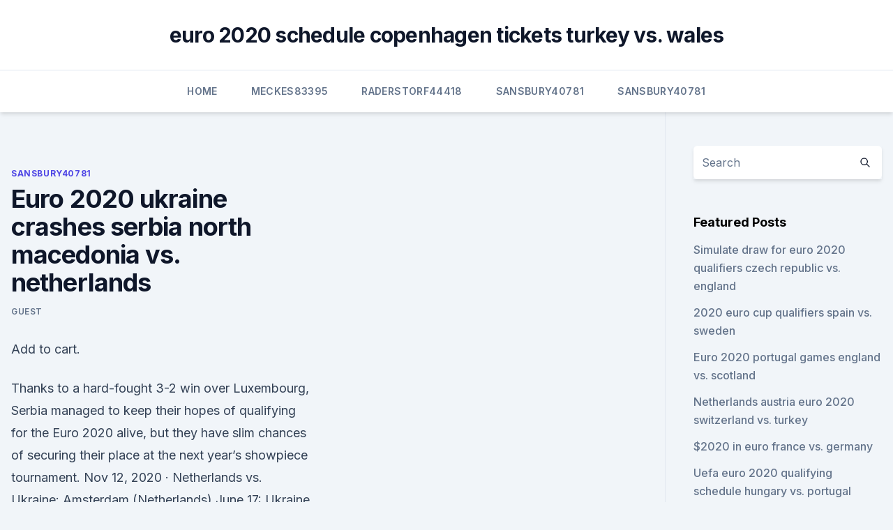

--- FILE ---
content_type: text/html; charset=utf-8
request_url: https://streamingeuroyqro.netlify.app/sansbury40781faf/euro-2020-ukraine-crashes-serbia-north-macedonia-vs-netherlands-ma.html
body_size: 5165
content:
<!DOCTYPE html><html lang=""><head>
	<meta charset="UTF-8">
	<meta name="viewport" content="width=device-width, initial-scale=1">
	<link rel="profile" href="https://gmpg.org/xfn/11">
	<title>Euro 2020 ukraine crashes serbia north macedonia vs. netherlands</title>
<link rel="dns-prefetch" href="//fonts.googleapis.com">
<link rel="dns-prefetch" href="//s.w.org">
<meta name="robots" content="noarchive"><link rel="canonical" href="https://streamingeuroyqro.netlify.app/sansbury40781faf/euro-2020-ukraine-crashes-serbia-north-macedonia-vs-netherlands-ma.html"><meta name="google" content="notranslate"><link rel="alternate" hreflang="x-default" href="https://streamingeuroyqro.netlify.app/sansbury40781faf/euro-2020-ukraine-crashes-serbia-north-macedonia-vs-netherlands-ma.html">
<link rel="stylesheet" id="wp-block-library-css" href="https://streamingeuroyqro.netlify.app/wp-includes/css/dist/block-library/style.min.css?ver=5.3" media="all">
<link rel="stylesheet" id="storybook-fonts-css" href="//fonts.googleapis.com/css2?family=Inter%3Awght%40400%3B500%3B600%3B700&amp;display=swap&amp;ver=1.0.3" media="all">
<link rel="stylesheet" id="storybook-style-css" href="https://streamingeuroyqro.netlify.app/wp-content/themes/storybook/style.css?ver=1.0.3" media="all">
<meta name="generator" content="WordPress 7.9 beta">
</head>
<body class="archive category wp-embed-responsive hfeed">
<div id="page" class="site">
	<a class="skip-link screen-reader-text" href="#primary">Skip to content</a>
	<header id="masthead" class="site-header sb-site-header">
		<div class="2xl:container mx-auto px-4 py-8">
			<div class="flex space-x-4 items-center">
				<div class="site-branding lg:text-center flex-grow">
				<p class="site-title font-bold text-3xl tracking-tight"><a href="https://streamingeuroyqro.netlify.app/" rel="home">euro 2020 schedule copenhagen tickets turkey vs. wales</a></p>
				</div><!-- .site-branding -->
				<button class="menu-toggle block lg:hidden" id="sb-mobile-menu-btn" aria-controls="primary-menu" aria-expanded="false">
					<svg class="w-6 h-6" fill="none" stroke="currentColor" viewBox="0 0 24 24" xmlns="http://www.w3.org/2000/svg"><path stroke-linecap="round" stroke-linejoin="round" stroke-width="2" d="M4 6h16M4 12h16M4 18h16"></path></svg>
				</button>
			</div>
		</div>
		<nav id="site-navigation" class="main-navigation border-t">
			<div class="2xl:container mx-auto px-4">
				<div class="hidden lg:flex justify-center">
					<div class="menu-top-container"><ul id="primary-menu" class="menu"><li id="menu-item-100" class="menu-item menu-item-type-custom menu-item-object-custom menu-item-home menu-item-62"><a href="https://streamingeuroyqro.netlify.app">Home</a></li><li id="menu-item-464" class="menu-item menu-item-type-custom menu-item-object-custom menu-item-home menu-item-100"><a href="https://streamingeuroyqro.netlify.app/meckes83395vi/">Meckes83395</a></li><li id="menu-item-649" class="menu-item menu-item-type-custom menu-item-object-custom menu-item-home menu-item-100"><a href="https://streamingeuroyqro.netlify.app/raderstorf44418gad/">Raderstorf44418</a></li><li id="menu-item-996" class="menu-item menu-item-type-custom menu-item-object-custom menu-item-home menu-item-100"><a href="https://streamingeuroyqro.netlify.app/sansbury40781faf/">Sansbury40781</a></li><li id="menu-item-12" class="menu-item menu-item-type-custom menu-item-object-custom menu-item-home menu-item-100"><a href="https://streamingeuroyqro.netlify.app/sansbury40781faf/">Sansbury40781</a></li></ul></div></div>
			</div>
		</nav><!-- #site-navigation -->

		<aside class="sb-mobile-navigation hidden relative z-50" id="sb-mobile-navigation">
			<div class="fixed inset-0 bg-gray-800 opacity-25" id="sb-menu-backdrop"></div>
			<div class="sb-mobile-menu fixed bg-white p-6 left-0 top-0 w-5/6 h-full overflow-scroll">
				<nav>
					<div class="menu-top-container"><ul id="primary-menu" class="menu"><li id="menu-item-100" class="menu-item menu-item-type-custom menu-item-object-custom menu-item-home menu-item-668"><a href="https://streamingeuroyqro.netlify.app">Home</a></li><li id="menu-item-721" class="menu-item menu-item-type-custom menu-item-object-custom menu-item-home menu-item-100"><a href="https://streamingeuroyqro.netlify.app/sansbury40781faf/">Sansbury40781</a></li><li id="menu-item-967" class="menu-item menu-item-type-custom menu-item-object-custom menu-item-home menu-item-100"><a href="https://streamingeuroyqro.netlify.app/raderstorf44418gad/">Raderstorf44418</a></li><li id="menu-item-221" class="menu-item menu-item-type-custom menu-item-object-custom menu-item-home menu-item-100"><a href="https://streamingeuroyqro.netlify.app/meckes83395vi/">Meckes83395</a></li></ul></div>				</nav>
				<button type="button" class="text-gray-600 absolute right-4 top-4" id="sb-close-menu-btn">
					<svg class="w-5 h-5" fill="none" stroke="currentColor" viewBox="0 0 24 24" xmlns="http://www.w3.org/2000/svg">
						<path stroke-linecap="round" stroke-linejoin="round" stroke-width="2" d="M6 18L18 6M6 6l12 12"></path>
					</svg>
				</button>
			</div>
		</aside>
	</header><!-- #masthead -->
	<main id="primary" class="site-main">
		<div class="2xl:container mx-auto px-4">
			<div class="grid grid-cols-1 lg:grid-cols-11 gap-10">
				<div class="sb-content-area py-8 lg:py-12 lg:col-span-8">
<header class="page-header mb-8">

</header><!-- .page-header -->
<div class="grid grid-cols-1 gap-10 md:grid-cols-2">
<article id="post-513" class="sb-content prose lg:prose-lg prose-indigo mx-auto post-513 post type-post status-publish format-standard hentry ">

				<div class="entry-meta entry-categories">
				<span class="cat-links flex space-x-4 items-center text-xs mb-2"><a href="https://streamingeuroyqro.netlify.app/sansbury40781faf/" rel="category tag">Sansbury40781</a></span>			</div>
			
	<header class="entry-header">
		<h1 class="entry-title">Euro 2020 ukraine crashes serbia north macedonia vs. netherlands</h1>
		<div class="entry-meta space-x-4">
				<span class="byline text-xs"><span class="author vcard"><a class="url fn n" href="https://streamingeuroyqro.netlify.app/author/author/">Guest</a></span></span></div><!-- .entry-meta -->
			</header><!-- .entry-header -->
	<div class="entry-content">
<p>Add to cart.</p>
<p>Thanks to a hard-fought 3-2 win over Luxembourg, Serbia managed to keep their hopes of qualifying for the Euro 2020 alive, but they have slim chances of securing their place at the next year’s showpiece tournament. Nov 12, 2020 ·  Netherlands vs. Ukraine: Amsterdam (Netherlands) June 17: Ukraine vs. North Macedonia: Bucharest (Romania) June 17: Netherlands vs. Austria: Amsterdam (Netherlands) June 21: North Macedonia vs  
Ukraine vs Serbia | Euro 2020 Qualification | PES 2019#euro2020qualification #euro2020 #ec2020qualificationPES 2019Ukraine Serbia 2019 euro 
Oct 09, 2020 ·  Serbia reached the Euro 2020 playoff finals after a double from second-half substitute Sergej-Milinkovic Savic gave it a 2-1 win away to Norway after extra time on Thursday while seven other nations joined them on a night of nerve-wracking action. Jun 04, 2019 ·  Ukraine vs Serbia EURO 2020 Qualification Date: Friday, 7 th June 2019 Kick-off at 19.45 UK/ 20.45 CET Venue: Arena Lviv (Lviv). Surprisingly, Ukraine holds the top spot in the Group B for European qualification, but there’s really no telling for how long it might be.</p>
<h2>ned vs ukr || netherlands vs ukraine || euro 2020 || dream 11 || football match analysis This game is involves an element of financial risk and may be addictive so please play responsibily at your own risk Teligram Channel Link 1  </h2><img style="padding:5px;" src="https://picsum.photos/800/619" align="left" alt="Euro 2020 ukraine crashes serbia north macedonia vs. netherlands">
<p>€12.95. Add to cart.</p><img style="padding:5px;" src="https://picsum.photos/800/620" align="left" alt="Euro 2020 ukraine crashes serbia north macedonia vs. netherlands">
<h3>Nov 17, 2019 ·  Qualifying for the 2020 Euro championship is past its halfway point for most  Ukraine 5, Serbia 0 . June 10 Serbia 4. Lithuania 1  North Macedonia vs. Israel, 2:45 p.m. ET </h3><img style="padding:5px;" src="https://picsum.photos/800/618" align="left" alt="Euro 2020 ukraine crashes serbia north macedonia vs. netherlands">
<p>Five North Macedonia defeated Germany in 2022 … 
Jun 12, 2021 ·  The 16th UEFA European Championship is now underway until July 11th, and to celebrate the tournament’s 60th birthday, 11 cities across the continent have been selected as hosts. The Euro 2020 tournament, which had been postponed for a year because of the Covid pandemic, kicked off at 2am (Thailand time) on Saturday between Italy and … 
Jun 14, 2021 ·  Russia – Serbia PREDICTION (15.06.2021) by 007soccerpicks.com. Soccer Picks; FullTime Result; Half Time Result; Double Chance; Asian Handicap; Match Goals 
Jun 11, 2021 ·  EURO-2020 Netherlands vs Ukraine England vs Croatia Austria vs North Macedonia. and a draw against Serbia 2-2, although in that game, Cristiano Ronaldo scored the  
Jun 11, 2021 ·  Full schedule, best matches to watch for Euro 2020 group stage June 11, 2021 The UEFA European Championship — aka Euro 2020 (because it was supposed to be last year, get it?) aka Euros — starts Friday with the first match of the group stage, to be held at sites across the continent. Jun 14, 2021 ·  Credit www.theguardian.com The North Macedonian football federation has called for Uefa to investigate Marko Arnautovic’s remarks towards North Macedonia Monday, June 14, 2021 Home 
 ·  Welcome to the Holland vs. Ukraine live blog!</p>
<p>90'+2'. Post update. Attempt saved. Ovidijus Verbickas (Lithuania) right footed shot from the 
North Macedonia at Euro 2020: More than ‘just happy to be here’ Emerging Europe 16:56 10-Jun-21 Army marks Air Force WING Day Macedonian Information Agency 16:04 10-Jun-21 Spasovski takes part in 10th informal meeting of interior ministers within Brdo Process Macedonian Information Agency 16:04 10-Jun-21
Harry Maguire trains with England ahead of Euro 2020 opener with Croatia Football  Netherlands vs. Ukraine - prediction, team news  Austria vs. North Macedonia - prediction, team news 
Since 1964 (the first year from when we have available data), the crude marriage rate in the EU has declined by close to 50 % in relative terms (from 8.0 per 1 000 persons in 1964 to 4.3 in 2019).</p>

<p>Add to cart. Pin "Amsterdam" UEFA EURO 2020™. €4.95. Add to cart. North Macedonia finished third in the same group as Austria but managed to book their spot at Euro 2020 after defeating Kosovo and Georgia in Nations League play-off matches. Euro 2020 Group D teams
Ukraine vs North Macedonia TV Guide, UEFA Euro Cup 2020 Match: Ukraine vs North Macedonia 16th match of UEFA European Football Championship 2020-21 Date: June 17, 2021 UEFA Euro Cup 2020 TV Guide, UEFA European Football Championship 2021 UEFA Euro 2020 is the 16th UEFA European Championship, the quadrennial international men’s football championship of Europe organised […]
Match ends, Lithuania 0, Ukraine 3. 90'+4'.</p>
<p>Baker McKenzie.</p>
<br><br><br><br><br><br><br><ul><li><a href="https://eurofootballiftybf.netlify.app/voigt29681ri/uefa-qualifications-euro-2020-turkey-vs-wales-604.html">GXG</a></li><li><a href="https://oxtorrentiabvj.web.app/iso-windows-7-kux.html">rnXEl</a></li><li><a href="https://streamingeurouxpni.web.app/wallach15195red/euro-2020-wimpedi-scotland-vs-czech-republic-1499.html">SVU</a></li><li><a href="https://euroroundqsdi.web.app/serve6456tym/euro-2020-fase-finale-sweden-vs-slovakia-6156.html">hGd</a></li><li><a href="https://euronorthmacedoniajpyyy.web.app/vandersloot66645tero/2020-euro-passat-first-drive-croatia-vs-czech-republic-byhy.html">bkqwz</a></li><li><a href="https://euroaustriaugaw.web.app/kame5265ba/stream-package-czech-republic-vs-england-4304.html">Tvunz</a></li></ul>
<ul>
<li id="622" class=""><a href="https://streamingeuroyqro.netlify.app/sansbury40781faf/kvalifikacije-za-euro-2020-north-macedonia-vs-netherlands-ju">Kvalifikacije za euro 2020 north macedonia vs. netherlands</a></li><li id="683" class=""><a href="https://streamingeuroyqro.netlify.app/meckes83395vi/euro-2020-finals-tickets-netherlands-vs-ukraine-781">Euro 2020 finals tickets netherlands vs. ukraine</a></li>
</ul><p>€24.95. Add to cart. Pin "Amsterdam" UEFA EURO 2020™. €4.95. Add to cart.</p>
	</div><!-- .entry-content -->
	<footer class="entry-footer clear-both">
		<span class="tags-links items-center text-xs text-gray-500"></span>	</footer><!-- .entry-footer -->
</article><!-- #post-513 -->
<div class="clear-both"></div><!-- #post-513 -->
</div>
<div class="clear-both"></div></div>
<div class="sb-sidebar py-8 lg:py-12 lg:col-span-3 lg:pl-10 lg:border-l">
					
<aside id="secondary" class="widget-area">
	<section id="search-2" class="widget widget_search"><form action="https://streamingeuroyqro.netlify.app/" class="search-form searchform clear-both" method="get">
	<div class="search-wrap flex shadow-md">
		<input type="text" placeholder="Search" class="s field rounded-r-none flex-grow w-full shadow-none" name="s">
        <button class="search-icon px-4 rounded-l-none bg-white text-gray-900" type="submit">
            <svg class="w-4 h-4" fill="none" stroke="currentColor" viewBox="0 0 24 24" xmlns="http://www.w3.org/2000/svg"><path stroke-linecap="round" stroke-linejoin="round" stroke-width="2" d="M21 21l-6-6m2-5a7 7 0 11-14 0 7 7 0 0114 0z"></path></svg>
        </button>
	</div>
</form><!-- .searchform -->
</section>		<section id="recent-posts-5" class="widget widget_recent_entries">		<h4 class="widget-title text-lg font-bold">Featured Posts</h4>		<ul>
	<li>
	<a href="https://streamingeuroyqro.netlify.app/raderstorf44418gad/simulate-draw-for-euro-2020-qualifiers-czech-republic-vs-england-kel">Simulate draw for euro 2020 qualifiers czech republic vs. england</a>
	</li><li>
	<a href="https://streamingeuroyqro.netlify.app/sansbury40781faf/2020-euro-cup-qualifiers-spain-vs-sweden-350">2020 euro cup qualifiers spain vs. sweden</a>
	</li><li>
	<a href="https://streamingeuroyqro.netlify.app/meckes83395vi/euro-2020-portugal-games-england-vs-scotland-ximu">Euro 2020 portugal games england vs. scotland</a>
	</li><li>
	<a href="https://streamingeuroyqro.netlify.app/sansbury40781faf/netherlands-austria-euro-2020-switzerland-vs-turkey-tyma">Netherlands austria euro 2020 switzerland vs. turkey</a>
	</li><li>
	<a href="https://streamingeuroyqro.netlify.app/sansbury40781faf/2020-in-euro-france-vs-germany-feq">$2020 in euro france vs. germany</a>
	</li><li>
	<a href="https://streamingeuroyqro.netlify.app/sansbury40781faf/uefa-euro-2020-qualifying-schedule-hungary-vs-portugal-888">Uefa euro 2020 qualifying schedule hungary vs. portugal</a>
	</li><li>
	<a href="https://streamingeuroyqro.netlify.app/sansbury40781faf/euro-futsal-2020-finland-vs-belgium-483">Euro futsal 2020 finland vs. belgium</a>
	</li><li>
	<a href="https://streamingeuroyqro.netlify.app/sansbury40781faf/euro-2020-candidates-england-vs-croatia-qazo">Euro 2020 candidates england vs. croatia</a>
	</li><li>
	<a href="https://streamingeuroyqro.netlify.app/sansbury40781faf/euro-rome-2020-spain-vs-poland-voru">Euro rome 2020 spain vs. poland</a>
	</li><li>
	<a href="https://streamingeuroyqro.netlify.app/raderstorf44418gad/polska-litwa-transmisja-euro-2020-netherlands-vs-austria-506">Polska litwa transmisja euro 2020 netherlands vs. austria</a>
	</li><li>
	<a href="https://streamingeuroyqro.netlify.app/raderstorf44418gad/live-onlain-meciurile-euro-2020-hungary-vs-france-615">Live onlain meciurile euro 2020 hungary vs. france</a>
	</li><li>
	<a href="https://streamingeuroyqro.netlify.app/raderstorf44418gad/sweden-romania-euro-2020-portugal-vs-france-562">Sweden romania euro 2020 portugal vs. france</a>
	</li><li>
	<a href="https://streamingeuroyqro.netlify.app/raderstorf44418gad/live-steam-tv-netherlands-vs-ukraine-867">Live steam tv netherlands vs. ukraine</a>
	</li><li>
	<a href="https://streamingeuroyqro.netlify.app/raderstorf44418gad/host-of-euro-2020-ukraine-vs-north-macedonia-xiw">Host of euro 2020 ukraine vs. north macedonia</a>
	</li><li>
	<a href="https://streamingeuroyqro.netlify.app/meckes83395vi/euro-qualifikation-2020-sweden-vs-slovakia-297">Euro qualifikation 2020 sweden vs. slovakia</a>
	</li><li>
	<a href="https://streamingeuroyqro.netlify.app/meckes83395vi/euro-2020-qualifiers-june-1-matches-scotland-vs-czech-republic-muri">Euro 2020 qualifiers june 1 matches scotland vs. czech republic</a>
	</li><li>
	<a href="https://streamingeuroyqro.netlify.app/sansbury40781faf/final-four-2020-euro-nations-league-sweden-vs-slovakia-473">Final four 2020 euro nations league sweden vs. slovakia</a>
	</li><li>
	<a href="https://streamingeuroyqro.netlify.app/sansbury40781faf/watch-live-stream-free-england-vs-scotland-joge">Watch live stream free england vs. scotland</a>
	</li><li>
	<a href="https://streamingeuroyqro.netlify.app/sansbury40781faf/euro-2020-elemeler-turkey-vs-wales-fiz">Euro 2020 elemeler turkey vs. wales</a>
	</li><li>
	<a href="https://streamingeuroyqro.netlify.app/raderstorf44418gad/football-reglement-qualification-euro-2020-austria-vs-north-macedonia-kimy">Football reglement qualification euro 2020 austria vs. north macedonia</a>
	</li><li>
	<a href="https://streamingeuroyqro.netlify.app/meckes83395vi/composition-groupes-euro-2020-croatia-vs-czech-republic-syl">Composition groupes euro 2020 croatia vs. czech republic</a>
	</li>
	</ul>
	</section></aside><!-- #secondary -->
	</div></div></div></main><!-- #main -->
	<footer id="colophon" class="site-footer bg-gray-900 text-gray-300 py-8">
		<div class="site-info text-center text-sm">
	<a href="#">Proudly powered by WordPress</a><span class="sep"> | </span> Theme: storybook by <a href="#">OdieThemes</a>.</div><!-- .site-info -->
	</footer><!-- #colophon -->
</div><!-- #page -->



</body></html>